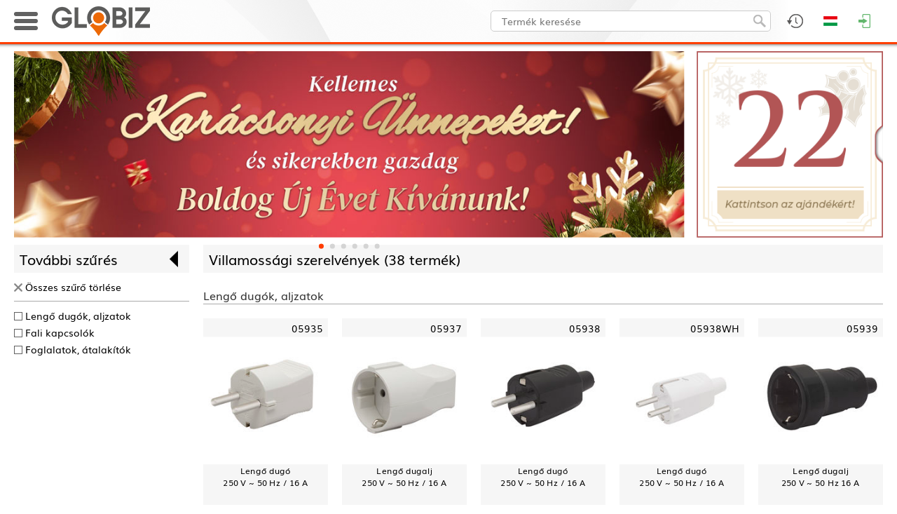

--- FILE ---
content_type: text/css
request_url: https://gamma-e.com/web/frameworks/counter/jquery.counter-analog3.css
body_size: 1316
content:
.counter-analog3 span.part {
    display: inline-block;
}

.counter-analog3 span.separator {
    display: inline-block;
    height: 45px;
    line-height: 45px;
    width: 10px;
    vertical-align: middle;
    text-align: center;
    font-weight: bold;
}

.counter-analog3 span.part span.digit {
    display: inline-block;
    height: 45px;
    line-height: 45px;
    width: 33px;
    vertical-align: middle;
    text-align: center;
    font: 0/0 a;
    text-shadow: none;
    color: transparent;
    margin: 0;
}

.counter-analog3 span.part span.digit {
    background: transparent url("jquery.counter-analog3.png") 0 0 repeat-y;
}

.counter-analog3 span.part span.digit0 { background-position: 0 0; }
.counter-analog3 span.part span.digit1 { background-position: 0 -270px; }
.counter-analog3 span.part span.digit2 { background-position: 0 -540px; }
.counter-analog3 span.part span.digit3 { background-position: 0 -810px; }
.counter-analog3 span.part span.digit4 { background-position: 0 -1080px; }
.counter-analog3 span.part span.digit5 { background-position: 0 -1350px; }
.counter-analog3 span.part span.digit6 { background-position: 0 -1620px; }
.counter-analog3 span.part span.digit7 { background-position: 0 -1890px; }
.counter-analog3 span.part span.digit8 { background-position: 0 -2160px; }
.counter-analog3 span.part span.digit9 { background-position: 0 -2430px; }

/* UP */
@-webkit-keyframes counter-analog3-01 { from { background-position:  0     0; }
                               to {   background-position:  0  -270px; }}
@-moz-keyframes counter-analog3-01 {    from { background-position:  0     0; }
                               to {   background-position:  0  -270px; }}
@-ms-keyframes counter-analog3-01 {     from { background-position:  0     0; }
                               to { background-position:    0  -270px; }}

@-webkit-keyframes counter-analog3-12 { from { background-position:  0  -270px; }
                               to {   background-position:  0  -540px; }}
@-moz-keyframes counter-analog3-12 {    from { background-position:  0  -270px; }
                               to {   background-position:  0  -540px; }}
@-ms-keyframes counter-analog3-12 {     from { background-position:  0  -270px; }
                               to { background-position:    0  -540px; }}

@-webkit-keyframes counter-analog3-23 { from { background-position:  0  -540px; }
                               to {   background-position:  0  -810px; }}
@-moz-keyframes counter-analog3-23 {    from { background-position:  0  -540px; }
                               to {   background-position:  0  -810px; }}
@-ms-keyframes counter-analog3-23 {     from { background-position:  0  -540px; }
                               to { background-position:    0  -810px; }}

@-webkit-keyframes counter-analog3-34 { from { background-position:  0  -810px; }
                               to {   background-position:  0  -1080px; }}
@-moz-keyframes counter-analog3-34 {    from { background-position:  0  -810px; }
                               to {   background-position:  0  -1080px; }}
@-ms-keyframes counter-analog3-34 {     from { background-position:  0  -810px; }
                               to { background-position:    0  -1080px; }}

@-webkit-keyframes counter-analog3-45 { from { background-position:  0  -1080px; }
                               to {   background-position:  0  -1350px; }}
@-moz-keyframes counter-analog3-45 {    from { background-position:  0  -1080px; }
                               to {   background-position:  0  -1350px; }}
@-ms-keyframes counter-analog3-45 {     from { background-position:  0  -1080px; }
                               to { background-position:    0  -1350px; }}

@-webkit-keyframes counter-analog3-56 { from { background-position:  0  -1350px; }
                               to {   background-position:  0  -1620px; }}
@-moz-keyframes counter-analog3-56 {    from { background-position:  0  -1350px; }
                               to {   background-position:  0  -1620px; }}
@-ms-keyframes counter-analog3-56 {     from { background-position:  0  -1350px; }
                               to { background-position:    0  -1620px; }}

@-webkit-keyframes counter-analog3-67 { from { background-position:  0  -1620px; }
                               to {   background-position:  0  -1890px; }}
@-moz-keyframes counter-analog3-67 {    from { background-position:  0  -1620px; }
                               to {   background-position:  0  -1890px; }}
@-ms-keyframes counter-analog3-67 {     from { background-position:  0  -1620px; }
                               to { background-position:    0  -1890px; }}

@-webkit-keyframes counter-analog3-78 { from { background-position:  0  -1890px; }
                               to {   background-position:  0  -2160px; }}
@-moz-keyframes counter-analog3-78 {    from { background-position:  0  -1890px; }
                               to {   background-position:  0  -2160px; }}
@-ms-keyframes counter-analog3-78 {     from { background-position:  0  -1890px; }
                               to { background-position:    0  -2160px; }}

@-webkit-keyframes counter-analog3-89 { from { background-position:  0  -2160px; }
                               to {   background-position:  0  -2430px; }}
@-moz-keyframes counter-analog3-89 {    from { background-position:  0  -2160px; }
                               to {   background-position:  0  -2430px; }}
@-ms-keyframes counter-analog3-89 {     from { background-position:  0  -2160px; }
                               to { background-position:    0  -2430px; }}

@-webkit-keyframes counter-analog3-90 { from { background-position:  0  -2430px; }
                               to {   background-position:  0  -2400px; }}
@-moz-keyframes counter-analog3-90 {    from { background-position:  0  -2430px; }
                               to {   background-position:  0  -2400px; }}
@-ms-keyframes counter-analog3-90 {     from { background-position:  0  -2430px; }
                               to { background-position:    0  -2400px; }}

.counter-analog3 span.part span.digit01 {
    -webkit-animation: counter-analog3-01 .3s steps(6, end) 1;
    -moz-animation: counter-analog3-01 .3s steps(6, end) 1;
    -ms-animation: counter-analog3-01 .3s steps(6, end) 1;
}
.counter-analog3 span.part span.digit12 {
    -webkit-animation: counter-analog3-12 .3s steps(6, end) 1;
    -moz-animation: counter-analog3-12 .3s steps(6, end) 1;
    -ms-animation: counter-analog3-12 .3s steps(6, end) 1;
}
.counter-analog3 span.part span.digit23 {
    -webkit-animation: counter-analog3-23 .3s steps(6, end) 1;
    -moz-animation: counter-analog3-23 .3s steps(6, end) 1;
    -ms-animation: counter-analog3-23 .3s steps(6, end) 1;
}
.counter-analog3 span.part span.digit34 {
    -webkit-animation: counter-analog3-34 .3s steps(6, end) 1;
    -moz-animation: counter-analog3-34 .3s steps(6, end) 1;
    -ms-animation: counter-analog3-34 .3s steps(6, end) 1;
}
.counter-analog3 span.part span.digit45 {
    -webkit-animation: counter-analog3-45 .3s steps(6, end) 1;
    -moz-animation: counter-analog3-45 .3s steps(6, end) 1;
    -ms-animation: counter-analog3-45 .3s steps(6, end) 1;
}
.counter-analog3 span.part span.digit56 {
    -webkit-animation: counter-analog3-56 .3s steps(6, end) 1;
    -moz-animation: counter-analog3-56 .3s steps(6, end) 1;
    -ms-animation: counter-analog3-56 .3s steps(6, end) 1;
}
.counter-analog3 span.part span.digit67 {
    -webkit-animation: counter-analog3-67 .3s steps(6, end) 1;
    -moz-animation: counter-analog3-67 .3s steps(6, end) 1;
    -ms-animation: counter-analog3-67 .3s steps(6, end) 1;
}
.counter-analog3 span.part span.digit78 {
    -webkit-animation: counter-analog3-78 .3s steps(6, end) 1;
    -moz-animation: counter-analog3-78 .3s steps(6, end) 1;
    -ms-animation: counter-analog3-78 .3s steps(6, end) 1;
}
.counter-analog3 span.part span.digit89 {
    -webkit-animation: counter-analog3-89 .3s steps(6, end) 1;
    -moz-animation: counter-analog3-89 .3s steps(6, end) 1;
    -ms-animation: counter-analog3-89 .3s steps(6, end) 1;
}
.counter-analog3 span.part span.digit90 {
    -webkit-animation: counter-analog3-90 .3s steps(6, end) 1;
    -moz-animation: counter-analog3-90 .3s steps(6, end) 1;
    -ms-animation: counter-analog3-90 .3s steps(6, end) 1;
}

/* DOWN */
@-webkit-keyframes counter-analog3-10 { from { background-position:  0  -270px; }
                               to {   background-position:  0     0; }}
@-moz-keyframes counter-analog3-10 {    from { background-position:  0  -270px; }
                               to {   background-position:  0     0; }}
@-ms-keyframes counter-analog3-10 {     from { background-position:  0  -270px; }
                               to { background-position:    0     0; }}

@-webkit-keyframes counter-analog3-21 { from { background-position:  0  -540px; }
                               to {   background-position:  0  -270px; }}
@-moz-keyframes counter-analog3-21 {    from { background-position:  0  -540px; }
                               to {   background-position:  0  -270px; }}
@-ms-keyframes counter-analog3-21 {     from { background-position:  0  -540px; }
                               to { background-position:    0  -270px; }}

@-webkit-keyframes counter-analog3-32 { from { background-position:  0  -810px; }
                               to {   background-position:  0  -540px; }}
@-moz-keyframes counter-analog3-32 {    from { background-position:  0  -810px; }
                               to {   background-position:  0  -540px; }}
@-ms-keyframes counter-analog3-32 {     from { background-position:  0  -810px; }
                               to { background-position:    0  -540px; }}

@-webkit-keyframes counter-analog3-43 { from { background-position:  0  -1080px; }
                               to {   background-position:  0  -810px; }}
@-moz-keyframes counter-analog3-43 {    from { background-position:  0  -1080px; }
                               to {   background-position:  0  -810px; }}
@-ms-keyframes counter-analog3-43 {     from { background-position:  0  -1080px; }
                               to { background-position:    0  -810px; }}

@-webkit-keyframes counter-analog3-54 { from { background-position:  0  -1350px; }
                               to {   background-position:  0  -1080px; }}
@-moz-keyframes counter-analog3-54 {    from { background-position:  0  -1350px; }
                               to {   background-position:  0  -1080px; }}
@-ms-keyframes counter-analog3-54 {     from { background-position:  0  -1350px; }
                               to { background-position:    0  -1080px; }}

@-webkit-keyframes counter-analog3-65 { from { background-position:  0  -1620px; }
                               to {   background-position:  0  -1350px; }}
@-moz-keyframes counter-analog3-65 {    from { background-position:  0  -1620px; }
                               to {   background-position:  0  -1350px; }}
@-ms-keyframes counter-analog3-65 {     from { background-position:  0  -1620px; }
                               to { background-position:    0  -1350px; }}

@-webkit-keyframes counter-analog3-76 { from { background-position:  0  -1890px; }
                               to {   background-position:  0  -1620px; }}
@-moz-keyframes counter-analog3-76 {    from { background-position:  0  -1890px; }
                               to {   background-position:  0  -1620px; }}
@-ms-keyframes counter-analog3-76 {     from { background-position:  0  -1890px; }
                               to { background-position:    0  -1620px; }}

@-webkit-keyframes counter-analog3-87 { from { background-position:  0  -2160px; }
                               to {   background-position:  0  -1890px; }}
@-moz-keyframes counter-analog3-87 {    from { background-position:  0  -2160px; }
                               to {   background-position:  0  -1890px; }}
@-ms-keyframes counter-analog3-87 {     from { background-position:  0  -2160px; }
                               to { background-position:    0  -1890px; }}

@-webkit-keyframes counter-analog3-98 { from { background-position:  0  -2430px; }
                               to {   background-position:  0  -2160px; }}
@-moz-keyframes counter-analog3-98 {    from { background-position:  0  -2430px; }
                               to {   background-position:  0  -2160px; }}
@-ms-keyframes counter-analog3-98 {     from { background-position:  0  -2430px; }
                               to { background-position:    0  -2160px; }}

@-webkit-keyframes counter-analog3-09 { from { background-position:  0  -2400px; }
                               to {   background-position:  0  -2430px; }}
@-moz-keyframes counter-analog3-09 {    from { background-position:  0  -2400px; }
                               to {   background-position:  0  -2430px; }}
@-ms-keyframes counter-analog3-09 {     from { background-position:  0  -2400px; }
                               to { background-position:    0  -2430px; }}

.counter-analog3 span.part span.digit10 {
    -webkit-animation: counter-analog3-10 .3s steps(6, end) 1;
    -moz-animation: counter-analog3-10 .3s steps(6, end) 1;
    -ms-animation: counter-analog3-10 .3s steps(6, end) 1;
}
.counter-analog3 span.part span.digit21 {
    -webkit-animation: counter-analog3-21 .3s steps(6, end) 1;
    -moz-animation: counter-analog3-21 .3s steps(6, end) 1;
    -ms-animation: counter-analog3-21 .3s steps(6, end) 1;
}
.counter-analog3 span.part span.digit32 {
    -webkit-animation: counter-analog3-32 .3s steps(6, end) 1;
    -moz-animation: counter-analog3-32 .3s steps(6, end) 1;
    -ms-animation: counter-analog3-32 .3s steps(6, end) 1;
}
.counter-analog3 span.part span.digit43 {
    -webkit-animation: counter-analog3-43 .3s steps(6, end) 1;
    -moz-animation: counter-analog3-43 .3s steps(6, end) 1;
    -ms-animation: counter-analog3-43 .3s steps(6, end) 1;
}
.counter-analog3 span.part span.digit54 {
    -webkit-animation: counter-analog3-54 .3s steps(6, end) 1;
    -moz-animation: counter-analog3-54 .3s steps(6, end) 1;
    -ms-animation: counter-analog3-54 .3s steps(6, end) 1;
}
.counter-analog3 span.part span.digit65 {
    -webkit-animation: counter-analog3-65 .3s steps(6, end) 1;
    -moz-animation: counter-analog3-65 .3s steps(6, end) 1;
    -ms-animation: counter-analog3-65 .3s steps(6, end) 1;
}
.counter-analog3 span.part span.digit76 {
    -webkit-animation: counter-analog3-76 .3s steps(6, end) 1;
    -moz-animation: counter-analog3-76 .3s steps(6, end) 1;
    -ms-animation: counter-analog3-76 .3s steps(6, end) 1;
}
.counter-analog3 span.part span.digit87 {
    -webkit-animation: counter-analog3-87 .3s steps(6, end) 1;
    -moz-animation: counter-analog3-87 .3s steps(6, end) 1;
    -ms-animation: counter-analog3-87 .3s steps(6, end) 1;
}
.counter-analog3 span.part span.digit98 {
    -webkit-animation: counter-analog3-98 .3s steps(6, end) 1;
    -moz-animation: counter-analog3-98 .3s steps(6, end) 1;
    -ms-animation: counter-analog3-98 .3s steps(6, end) 1;
}
.counter-analog3 span.part span.digit09 {
    -webkit-animation: counter-analog3-09 .3s steps(6, end) 1;
    -moz-animation: counter-analog3-09 .3s steps(6, end) 1;
    -ms-animation: counter-analog3-09 .3s steps(6, end) 1;
}


--- FILE ---
content_type: application/javascript
request_url: https://gamma-e.com/web/frameworks/kinetic/jquery.kinetic.min.js
body_size: 2387
content:
!function(t){"use strict";var e="kinetic-active";window.requestAnimationFrame||(window.requestAnimationFrame=window.webkitRequestAnimationFrame||window.mozRequestAnimationFrame||window.oRequestAnimationFrame||window.msRequestAnimationFrame||function(t,e){window.setTimeout(t,1e3/60)}),t.support=t.support||{},t.extend(t.support,{touch:"ontouchend"in document});var s=function(e,s){return this.settings=s,this.el=e,this.$el=t(e),this._initElements(),this};s.DATA_KEY="kinetic",s.DEFAULTS={cursor:"move",decelerate:!0,triggerHardware:!1,threshold:0,canClick:!0,OnClick:function(t){},y:!0,x:!0,slowdown:.9,maxvelocity:40,throttleFPS:60,invert:!1,movingClass:{up:"kinetic-moving-up",down:"kinetic-moving-down",left:"kinetic-moving-left",right:"kinetic-moving-right"},deceleratingClass:{up:"kinetic-decelerating-up",down:"kinetic-decelerating-down",left:"kinetic-decelerating-left",right:"kinetic-decelerating-right"}},s.prototype.start=function(e){this.settings=t.extend(this.settings,e),this.velocity=e.velocity||this.velocity,this.velocityY=e.velocityY||this.velocityY,this.settings.decelerate=!1,this._move()},s.prototype.end=function(){this.settings.decelerate=!0},s.prototype.stop=function(){this.velocity=0,this.velocityY=0,this.settings.decelerate=!0,t.isFunction(this.settings.stopped)&&this.settings.stopped.call(this)},s.prototype.detach=function(){this._detachListeners(),this.$el.removeClass(e).css("cursor","")},s.prototype.attach=function(){this.$el.hasClass(e)||(this._attachListeners(this.$el),this.$el.addClass(e).css("cursor",this.settings.cursor))},s.prototype.destroy=function(){this.detach(),this.$el=null,this.el=null,this.settings=null},s.prototype._initElements=function(){this.$el.addClass(e),t.extend(this,{xpos:null,prevXPos:!1,ypos:null,prevYPos:!1,originalXPos:null,originalYPos:null,mouseDown:!1,throttleTimeout:1e3/this.settings.throttleFPS,lastMove:null,elementFocused:null}),this.velocity=0,this.velocityY=0,t(document).mouseup(t.proxy(this._resetMouse,this)).click(t.proxy(this._resetMouse,this)),this._initEvents(),this.$el.css("cursor",this.settings.cursor),this.settings.triggerHardware&&this.$el.css({"-webkit-transform":"translate3d(0,0,0)","-webkit-perspective":"1000","-webkit-backface-visibility":"hidden"})},s.prototype._initEvents=function(){var e=this;this.settings.events={touchStart:function(t){var s;e._useTarget(t.target,t)&&(s=t.originalEvent.touches[0],e.threshold=e._threshold(t.target,t),e.canClick=!0,e._start(s.clientX,s.clientY),t.stopPropagation())},touchMove:function(t){var s;e.mouseDown&&(s=t.originalEvent.touches[0],e._inputmove(s.clientX,s.clientY),t.preventDefault&&t.preventDefault())},inputDown:function(t){e._useTarget(t.target,t)&&(e.threshold=e._threshold(t.target,t),e.canClick=!0,e._start(t.clientX,t.clientY),e.elementFocused=t.target,"IMG"===t.target.nodeName&&t.preventDefault(),t.stopPropagation())},inputEnd:function(t){e.canClick&&e.settings.onClick(t.target),e._useTarget(t.target,t)&&(e._end(),e.elementFocused=null,t.preventDefault&&t.preventDefault())},inputMove:function(t){e.mouseDown&&(e._inputmove(t.clientX,t.clientY),t.preventDefault&&t.preventDefault())},scroll:function(s){t.isFunction(e.settings.moved)&&e.settings.moved.call(e,e.settings),s.preventDefault&&s.preventDefault()},inputClick:function(t){if(Math.abs(e.velocity)>0)return t.preventDefault(),!1},dragStart:function(t){if(e._useTarget(t.target,t)&&e.elementFocused)return!1},selectStart:function(s){return t.isFunction(e.settings.selectStart)?e.settings.selectStart.apply(e,arguments):!e._useTarget(s.target,s)&&void 0}},this._attachListeners(this.$el,this.settings)},s.prototype._inputmove=function(e,s){var i=this.$el;this.el;if((!this.lastMove||new Date>new Date(this.lastMove.getTime()+this.throttleTimeout))&&(this.lastMove=new Date,this.mouseDown&&(this.xpos||this.ypos))){var o=e-this.xpos,n=s-this.ypos;this.settings.invert&&(o*=-1,n*=-1);var l=e-this.originalXPos,r=s-this.originalYPos;if(Math.sqrt(l*l+r*r)>5&&(this.canClick=!1),this.threshold>0){var c=Math.sqrt(o*o+n*n);if(this.threshold>c)return;this.threshold=0}this.elementFocused&&(t(this.elementFocused).blur(),this.elementFocused=null,i.focus()),this.settings.decelerate=!1,this.velocity=this.velocityY=0;var h=this.scrollLeft(),a=this.scrollTop();this.scrollLeft(this.settings.x?h-o:h),this.scrollTop(this.settings.y?a-n:a),this.prevXPos=this.xpos,this.prevYPos=this.ypos,this.xpos=e,this.ypos=s,this._calculateVelocities(),this._setMoveClasses(this.settings.movingClass),t.isFunction(this.settings.moved)&&this.settings.moved.call(this,this.settings)}},s.prototype._calculateVelocities=function(){this.velocity=this._capVelocity(this.prevXPos-this.xpos,this.settings.maxvelocity),this.velocityY=this._capVelocity(this.prevYPos-this.ypos,this.settings.maxvelocity),this.settings.invert&&(this.velocity*=-1,this.velocityY*=-1)},s.prototype._end=function(){this.xpos&&this.prevXPos&&!1===this.settings.decelerate&&(this.settings.decelerate=!0,this._calculateVelocities(),this.xpos=this.prevXPos=this.mouseDown=!1,this._move())},s.prototype._useTarget=function(e,s){return!t.isFunction(this.settings.filterTarget)||!1!==this.settings.filterTarget.call(this,e,s)},s.prototype._threshold=function(e,s){return t.isFunction(this.settings.threshold)?this.settings.threshold.call(this,e,s):this.settings.threshold},s.prototype._start=function(t,e){this.mouseDown=!0,this.velocity=this.prevXPos=0,this.velocityY=this.prevYPos=0,this.xpos=t,this.ypos=e,this.originalXPos=t,this.originalYPos=e},s.prototype._resetMouse=function(){this.xpos=!1,this.ypos=!1,this.originalXPos=!1,this.originalYPos=!1,this.mouseDown=!1},s.prototype._decelerateVelocity=function(t,e){return 0===Math.floor(Math.abs(t))?0:t*e},s.prototype._capVelocity=function(t,e){var s=t;return t>0?t>e&&(s=e):t<0-e&&(s=0-e),s},s.prototype._setMoveClasses=function(t){var e=this.settings,s=this.$el;s.removeClass(e.movingClass.up).removeClass(e.movingClass.down).removeClass(e.movingClass.left).removeClass(e.movingClass.right).removeClass(e.deceleratingClass.up).removeClass(e.deceleratingClass.down).removeClass(e.deceleratingClass.left).removeClass(e.deceleratingClass.right),this.velocity>0&&s.addClass(t.right),this.velocity<0&&s.addClass(t.left),this.velocityY>0&&s.addClass(t.down),this.velocityY<0&&s.addClass(t.up)},s.prototype._move=function(){var e=this._getScroller()[0],s=this,i=s.settings;i.x&&e.scrollWidth>0?(this.scrollLeft(this.scrollLeft()+this.velocity),Math.abs(this.velocity)>0&&(this.velocity=i.decelerate?s._decelerateVelocity(this.velocity,i.slowdown):this.velocity)):this.velocity=0,i.y&&e.scrollHeight>0?(this.scrollTop(this.scrollTop()+this.velocityY),Math.abs(this.velocityY)>0&&(this.velocityY=i.decelerate?s._decelerateVelocity(this.velocityY,i.slowdown):this.velocityY)):this.velocityY=0,s._setMoveClasses(i.deceleratingClass),t.isFunction(i.moved)&&i.moved.call(this,i),Math.abs(this.velocity)>0||Math.abs(this.velocityY)>0?this.moving||(this.moving=!0,window.requestAnimationFrame(function(){s.moving=!1,s._move()})):s.stop()},s.prototype._getScroller=function(){var e=this.$el;return(this.$el.is("body")||this.$el.is("html"))&&(e=t(window)),e},s.prototype.scrollLeft=function(t){var e=this._getScroller();if("number"!=typeof t)return e.scrollLeft();e.scrollLeft(t),this.settings.scrollLeft=t},s.prototype.scrollTop=function(t){var e=this._getScroller();if("number"!=typeof t)return e.scrollTop();e.scrollTop(t),this.settings.scrollTop=t},s.prototype._attachListeners=function(){var e=this.$el,s=this.settings;t.support.touch&&e.bind("touchstart",s.events.touchStart).bind("touchend",s.events.inputEnd).bind("touchmove",s.events.touchMove),e.mousedown(s.events.inputDown).mouseup(s.events.inputEnd).mousemove(s.events.inputMove),e.click(s.events.inputClick).scroll(s.events.scroll).bind("selectstart",s.events.selectStart).bind("dragstart",s.events.dragStart)},s.prototype._detachListeners=function(){var e=this.$el,s=this.settings;t.support.touch&&e.unbind("touchstart",s.events.touchStart).unbind("touchend",s.events.inputEnd).unbind("touchmove",s.events.touchMove),e.unbind("mousedown",s.events.inputDown).unbind("mouseup",s.events.inputEnd).unbind("mousemove",s.events.inputMove),e.unbind("click",s.events.inputClick).unbind("scroll",s.events.scroll).unbind("selectstart",s.events.selectStart).unbind("dragstart",s.events.dragStart)},t.Kinetic=s,t.fn.kinetic=function(e,i){return this.each(function(){var o=t(this),n=o.data(s.DATA_KEY),l=t.extend({},s.DEFAULTS,o.data(),"object"==typeof e&&e);n||o.data(s.DATA_KEY,n=new s(this,l)),"string"==typeof e&&n[e](i)})}}(window.jQuery||window.Zepto);